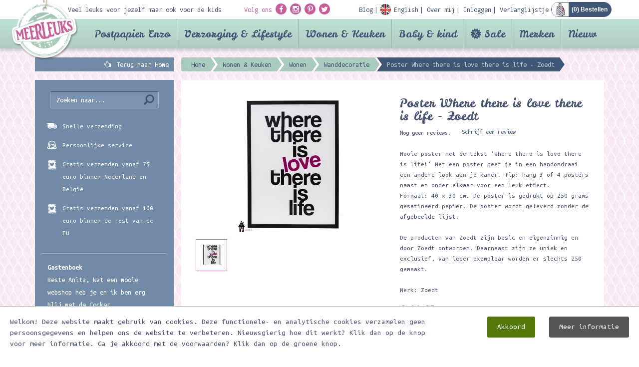

--- FILE ---
content_type: text/html; charset=utf-8
request_url: https://www.google.com/recaptcha/api2/anchor?ar=1&k=6LclV_cZAAAAAIwrEhmimo7lEl9z3KpnNu7mQzlh&co=aHR0cHM6Ly93d3cubWVlcmxldWtzLm5sOjQ0Mw..&hl=en&v=PoyoqOPhxBO7pBk68S4YbpHZ&size=invisible&anchor-ms=20000&execute-ms=30000&cb=uq791xob6o8m
body_size: 48603
content:
<!DOCTYPE HTML><html dir="ltr" lang="en"><head><meta http-equiv="Content-Type" content="text/html; charset=UTF-8">
<meta http-equiv="X-UA-Compatible" content="IE=edge">
<title>reCAPTCHA</title>
<style type="text/css">
/* cyrillic-ext */
@font-face {
  font-family: 'Roboto';
  font-style: normal;
  font-weight: 400;
  font-stretch: 100%;
  src: url(//fonts.gstatic.com/s/roboto/v48/KFO7CnqEu92Fr1ME7kSn66aGLdTylUAMa3GUBHMdazTgWw.woff2) format('woff2');
  unicode-range: U+0460-052F, U+1C80-1C8A, U+20B4, U+2DE0-2DFF, U+A640-A69F, U+FE2E-FE2F;
}
/* cyrillic */
@font-face {
  font-family: 'Roboto';
  font-style: normal;
  font-weight: 400;
  font-stretch: 100%;
  src: url(//fonts.gstatic.com/s/roboto/v48/KFO7CnqEu92Fr1ME7kSn66aGLdTylUAMa3iUBHMdazTgWw.woff2) format('woff2');
  unicode-range: U+0301, U+0400-045F, U+0490-0491, U+04B0-04B1, U+2116;
}
/* greek-ext */
@font-face {
  font-family: 'Roboto';
  font-style: normal;
  font-weight: 400;
  font-stretch: 100%;
  src: url(//fonts.gstatic.com/s/roboto/v48/KFO7CnqEu92Fr1ME7kSn66aGLdTylUAMa3CUBHMdazTgWw.woff2) format('woff2');
  unicode-range: U+1F00-1FFF;
}
/* greek */
@font-face {
  font-family: 'Roboto';
  font-style: normal;
  font-weight: 400;
  font-stretch: 100%;
  src: url(//fonts.gstatic.com/s/roboto/v48/KFO7CnqEu92Fr1ME7kSn66aGLdTylUAMa3-UBHMdazTgWw.woff2) format('woff2');
  unicode-range: U+0370-0377, U+037A-037F, U+0384-038A, U+038C, U+038E-03A1, U+03A3-03FF;
}
/* math */
@font-face {
  font-family: 'Roboto';
  font-style: normal;
  font-weight: 400;
  font-stretch: 100%;
  src: url(//fonts.gstatic.com/s/roboto/v48/KFO7CnqEu92Fr1ME7kSn66aGLdTylUAMawCUBHMdazTgWw.woff2) format('woff2');
  unicode-range: U+0302-0303, U+0305, U+0307-0308, U+0310, U+0312, U+0315, U+031A, U+0326-0327, U+032C, U+032F-0330, U+0332-0333, U+0338, U+033A, U+0346, U+034D, U+0391-03A1, U+03A3-03A9, U+03B1-03C9, U+03D1, U+03D5-03D6, U+03F0-03F1, U+03F4-03F5, U+2016-2017, U+2034-2038, U+203C, U+2040, U+2043, U+2047, U+2050, U+2057, U+205F, U+2070-2071, U+2074-208E, U+2090-209C, U+20D0-20DC, U+20E1, U+20E5-20EF, U+2100-2112, U+2114-2115, U+2117-2121, U+2123-214F, U+2190, U+2192, U+2194-21AE, U+21B0-21E5, U+21F1-21F2, U+21F4-2211, U+2213-2214, U+2216-22FF, U+2308-230B, U+2310, U+2319, U+231C-2321, U+2336-237A, U+237C, U+2395, U+239B-23B7, U+23D0, U+23DC-23E1, U+2474-2475, U+25AF, U+25B3, U+25B7, U+25BD, U+25C1, U+25CA, U+25CC, U+25FB, U+266D-266F, U+27C0-27FF, U+2900-2AFF, U+2B0E-2B11, U+2B30-2B4C, U+2BFE, U+3030, U+FF5B, U+FF5D, U+1D400-1D7FF, U+1EE00-1EEFF;
}
/* symbols */
@font-face {
  font-family: 'Roboto';
  font-style: normal;
  font-weight: 400;
  font-stretch: 100%;
  src: url(//fonts.gstatic.com/s/roboto/v48/KFO7CnqEu92Fr1ME7kSn66aGLdTylUAMaxKUBHMdazTgWw.woff2) format('woff2');
  unicode-range: U+0001-000C, U+000E-001F, U+007F-009F, U+20DD-20E0, U+20E2-20E4, U+2150-218F, U+2190, U+2192, U+2194-2199, U+21AF, U+21E6-21F0, U+21F3, U+2218-2219, U+2299, U+22C4-22C6, U+2300-243F, U+2440-244A, U+2460-24FF, U+25A0-27BF, U+2800-28FF, U+2921-2922, U+2981, U+29BF, U+29EB, U+2B00-2BFF, U+4DC0-4DFF, U+FFF9-FFFB, U+10140-1018E, U+10190-1019C, U+101A0, U+101D0-101FD, U+102E0-102FB, U+10E60-10E7E, U+1D2C0-1D2D3, U+1D2E0-1D37F, U+1F000-1F0FF, U+1F100-1F1AD, U+1F1E6-1F1FF, U+1F30D-1F30F, U+1F315, U+1F31C, U+1F31E, U+1F320-1F32C, U+1F336, U+1F378, U+1F37D, U+1F382, U+1F393-1F39F, U+1F3A7-1F3A8, U+1F3AC-1F3AF, U+1F3C2, U+1F3C4-1F3C6, U+1F3CA-1F3CE, U+1F3D4-1F3E0, U+1F3ED, U+1F3F1-1F3F3, U+1F3F5-1F3F7, U+1F408, U+1F415, U+1F41F, U+1F426, U+1F43F, U+1F441-1F442, U+1F444, U+1F446-1F449, U+1F44C-1F44E, U+1F453, U+1F46A, U+1F47D, U+1F4A3, U+1F4B0, U+1F4B3, U+1F4B9, U+1F4BB, U+1F4BF, U+1F4C8-1F4CB, U+1F4D6, U+1F4DA, U+1F4DF, U+1F4E3-1F4E6, U+1F4EA-1F4ED, U+1F4F7, U+1F4F9-1F4FB, U+1F4FD-1F4FE, U+1F503, U+1F507-1F50B, U+1F50D, U+1F512-1F513, U+1F53E-1F54A, U+1F54F-1F5FA, U+1F610, U+1F650-1F67F, U+1F687, U+1F68D, U+1F691, U+1F694, U+1F698, U+1F6AD, U+1F6B2, U+1F6B9-1F6BA, U+1F6BC, U+1F6C6-1F6CF, U+1F6D3-1F6D7, U+1F6E0-1F6EA, U+1F6F0-1F6F3, U+1F6F7-1F6FC, U+1F700-1F7FF, U+1F800-1F80B, U+1F810-1F847, U+1F850-1F859, U+1F860-1F887, U+1F890-1F8AD, U+1F8B0-1F8BB, U+1F8C0-1F8C1, U+1F900-1F90B, U+1F93B, U+1F946, U+1F984, U+1F996, U+1F9E9, U+1FA00-1FA6F, U+1FA70-1FA7C, U+1FA80-1FA89, U+1FA8F-1FAC6, U+1FACE-1FADC, U+1FADF-1FAE9, U+1FAF0-1FAF8, U+1FB00-1FBFF;
}
/* vietnamese */
@font-face {
  font-family: 'Roboto';
  font-style: normal;
  font-weight: 400;
  font-stretch: 100%;
  src: url(//fonts.gstatic.com/s/roboto/v48/KFO7CnqEu92Fr1ME7kSn66aGLdTylUAMa3OUBHMdazTgWw.woff2) format('woff2');
  unicode-range: U+0102-0103, U+0110-0111, U+0128-0129, U+0168-0169, U+01A0-01A1, U+01AF-01B0, U+0300-0301, U+0303-0304, U+0308-0309, U+0323, U+0329, U+1EA0-1EF9, U+20AB;
}
/* latin-ext */
@font-face {
  font-family: 'Roboto';
  font-style: normal;
  font-weight: 400;
  font-stretch: 100%;
  src: url(//fonts.gstatic.com/s/roboto/v48/KFO7CnqEu92Fr1ME7kSn66aGLdTylUAMa3KUBHMdazTgWw.woff2) format('woff2');
  unicode-range: U+0100-02BA, U+02BD-02C5, U+02C7-02CC, U+02CE-02D7, U+02DD-02FF, U+0304, U+0308, U+0329, U+1D00-1DBF, U+1E00-1E9F, U+1EF2-1EFF, U+2020, U+20A0-20AB, U+20AD-20C0, U+2113, U+2C60-2C7F, U+A720-A7FF;
}
/* latin */
@font-face {
  font-family: 'Roboto';
  font-style: normal;
  font-weight: 400;
  font-stretch: 100%;
  src: url(//fonts.gstatic.com/s/roboto/v48/KFO7CnqEu92Fr1ME7kSn66aGLdTylUAMa3yUBHMdazQ.woff2) format('woff2');
  unicode-range: U+0000-00FF, U+0131, U+0152-0153, U+02BB-02BC, U+02C6, U+02DA, U+02DC, U+0304, U+0308, U+0329, U+2000-206F, U+20AC, U+2122, U+2191, U+2193, U+2212, U+2215, U+FEFF, U+FFFD;
}
/* cyrillic-ext */
@font-face {
  font-family: 'Roboto';
  font-style: normal;
  font-weight: 500;
  font-stretch: 100%;
  src: url(//fonts.gstatic.com/s/roboto/v48/KFO7CnqEu92Fr1ME7kSn66aGLdTylUAMa3GUBHMdazTgWw.woff2) format('woff2');
  unicode-range: U+0460-052F, U+1C80-1C8A, U+20B4, U+2DE0-2DFF, U+A640-A69F, U+FE2E-FE2F;
}
/* cyrillic */
@font-face {
  font-family: 'Roboto';
  font-style: normal;
  font-weight: 500;
  font-stretch: 100%;
  src: url(//fonts.gstatic.com/s/roboto/v48/KFO7CnqEu92Fr1ME7kSn66aGLdTylUAMa3iUBHMdazTgWw.woff2) format('woff2');
  unicode-range: U+0301, U+0400-045F, U+0490-0491, U+04B0-04B1, U+2116;
}
/* greek-ext */
@font-face {
  font-family: 'Roboto';
  font-style: normal;
  font-weight: 500;
  font-stretch: 100%;
  src: url(//fonts.gstatic.com/s/roboto/v48/KFO7CnqEu92Fr1ME7kSn66aGLdTylUAMa3CUBHMdazTgWw.woff2) format('woff2');
  unicode-range: U+1F00-1FFF;
}
/* greek */
@font-face {
  font-family: 'Roboto';
  font-style: normal;
  font-weight: 500;
  font-stretch: 100%;
  src: url(//fonts.gstatic.com/s/roboto/v48/KFO7CnqEu92Fr1ME7kSn66aGLdTylUAMa3-UBHMdazTgWw.woff2) format('woff2');
  unicode-range: U+0370-0377, U+037A-037F, U+0384-038A, U+038C, U+038E-03A1, U+03A3-03FF;
}
/* math */
@font-face {
  font-family: 'Roboto';
  font-style: normal;
  font-weight: 500;
  font-stretch: 100%;
  src: url(//fonts.gstatic.com/s/roboto/v48/KFO7CnqEu92Fr1ME7kSn66aGLdTylUAMawCUBHMdazTgWw.woff2) format('woff2');
  unicode-range: U+0302-0303, U+0305, U+0307-0308, U+0310, U+0312, U+0315, U+031A, U+0326-0327, U+032C, U+032F-0330, U+0332-0333, U+0338, U+033A, U+0346, U+034D, U+0391-03A1, U+03A3-03A9, U+03B1-03C9, U+03D1, U+03D5-03D6, U+03F0-03F1, U+03F4-03F5, U+2016-2017, U+2034-2038, U+203C, U+2040, U+2043, U+2047, U+2050, U+2057, U+205F, U+2070-2071, U+2074-208E, U+2090-209C, U+20D0-20DC, U+20E1, U+20E5-20EF, U+2100-2112, U+2114-2115, U+2117-2121, U+2123-214F, U+2190, U+2192, U+2194-21AE, U+21B0-21E5, U+21F1-21F2, U+21F4-2211, U+2213-2214, U+2216-22FF, U+2308-230B, U+2310, U+2319, U+231C-2321, U+2336-237A, U+237C, U+2395, U+239B-23B7, U+23D0, U+23DC-23E1, U+2474-2475, U+25AF, U+25B3, U+25B7, U+25BD, U+25C1, U+25CA, U+25CC, U+25FB, U+266D-266F, U+27C0-27FF, U+2900-2AFF, U+2B0E-2B11, U+2B30-2B4C, U+2BFE, U+3030, U+FF5B, U+FF5D, U+1D400-1D7FF, U+1EE00-1EEFF;
}
/* symbols */
@font-face {
  font-family: 'Roboto';
  font-style: normal;
  font-weight: 500;
  font-stretch: 100%;
  src: url(//fonts.gstatic.com/s/roboto/v48/KFO7CnqEu92Fr1ME7kSn66aGLdTylUAMaxKUBHMdazTgWw.woff2) format('woff2');
  unicode-range: U+0001-000C, U+000E-001F, U+007F-009F, U+20DD-20E0, U+20E2-20E4, U+2150-218F, U+2190, U+2192, U+2194-2199, U+21AF, U+21E6-21F0, U+21F3, U+2218-2219, U+2299, U+22C4-22C6, U+2300-243F, U+2440-244A, U+2460-24FF, U+25A0-27BF, U+2800-28FF, U+2921-2922, U+2981, U+29BF, U+29EB, U+2B00-2BFF, U+4DC0-4DFF, U+FFF9-FFFB, U+10140-1018E, U+10190-1019C, U+101A0, U+101D0-101FD, U+102E0-102FB, U+10E60-10E7E, U+1D2C0-1D2D3, U+1D2E0-1D37F, U+1F000-1F0FF, U+1F100-1F1AD, U+1F1E6-1F1FF, U+1F30D-1F30F, U+1F315, U+1F31C, U+1F31E, U+1F320-1F32C, U+1F336, U+1F378, U+1F37D, U+1F382, U+1F393-1F39F, U+1F3A7-1F3A8, U+1F3AC-1F3AF, U+1F3C2, U+1F3C4-1F3C6, U+1F3CA-1F3CE, U+1F3D4-1F3E0, U+1F3ED, U+1F3F1-1F3F3, U+1F3F5-1F3F7, U+1F408, U+1F415, U+1F41F, U+1F426, U+1F43F, U+1F441-1F442, U+1F444, U+1F446-1F449, U+1F44C-1F44E, U+1F453, U+1F46A, U+1F47D, U+1F4A3, U+1F4B0, U+1F4B3, U+1F4B9, U+1F4BB, U+1F4BF, U+1F4C8-1F4CB, U+1F4D6, U+1F4DA, U+1F4DF, U+1F4E3-1F4E6, U+1F4EA-1F4ED, U+1F4F7, U+1F4F9-1F4FB, U+1F4FD-1F4FE, U+1F503, U+1F507-1F50B, U+1F50D, U+1F512-1F513, U+1F53E-1F54A, U+1F54F-1F5FA, U+1F610, U+1F650-1F67F, U+1F687, U+1F68D, U+1F691, U+1F694, U+1F698, U+1F6AD, U+1F6B2, U+1F6B9-1F6BA, U+1F6BC, U+1F6C6-1F6CF, U+1F6D3-1F6D7, U+1F6E0-1F6EA, U+1F6F0-1F6F3, U+1F6F7-1F6FC, U+1F700-1F7FF, U+1F800-1F80B, U+1F810-1F847, U+1F850-1F859, U+1F860-1F887, U+1F890-1F8AD, U+1F8B0-1F8BB, U+1F8C0-1F8C1, U+1F900-1F90B, U+1F93B, U+1F946, U+1F984, U+1F996, U+1F9E9, U+1FA00-1FA6F, U+1FA70-1FA7C, U+1FA80-1FA89, U+1FA8F-1FAC6, U+1FACE-1FADC, U+1FADF-1FAE9, U+1FAF0-1FAF8, U+1FB00-1FBFF;
}
/* vietnamese */
@font-face {
  font-family: 'Roboto';
  font-style: normal;
  font-weight: 500;
  font-stretch: 100%;
  src: url(//fonts.gstatic.com/s/roboto/v48/KFO7CnqEu92Fr1ME7kSn66aGLdTylUAMa3OUBHMdazTgWw.woff2) format('woff2');
  unicode-range: U+0102-0103, U+0110-0111, U+0128-0129, U+0168-0169, U+01A0-01A1, U+01AF-01B0, U+0300-0301, U+0303-0304, U+0308-0309, U+0323, U+0329, U+1EA0-1EF9, U+20AB;
}
/* latin-ext */
@font-face {
  font-family: 'Roboto';
  font-style: normal;
  font-weight: 500;
  font-stretch: 100%;
  src: url(//fonts.gstatic.com/s/roboto/v48/KFO7CnqEu92Fr1ME7kSn66aGLdTylUAMa3KUBHMdazTgWw.woff2) format('woff2');
  unicode-range: U+0100-02BA, U+02BD-02C5, U+02C7-02CC, U+02CE-02D7, U+02DD-02FF, U+0304, U+0308, U+0329, U+1D00-1DBF, U+1E00-1E9F, U+1EF2-1EFF, U+2020, U+20A0-20AB, U+20AD-20C0, U+2113, U+2C60-2C7F, U+A720-A7FF;
}
/* latin */
@font-face {
  font-family: 'Roboto';
  font-style: normal;
  font-weight: 500;
  font-stretch: 100%;
  src: url(//fonts.gstatic.com/s/roboto/v48/KFO7CnqEu92Fr1ME7kSn66aGLdTylUAMa3yUBHMdazQ.woff2) format('woff2');
  unicode-range: U+0000-00FF, U+0131, U+0152-0153, U+02BB-02BC, U+02C6, U+02DA, U+02DC, U+0304, U+0308, U+0329, U+2000-206F, U+20AC, U+2122, U+2191, U+2193, U+2212, U+2215, U+FEFF, U+FFFD;
}
/* cyrillic-ext */
@font-face {
  font-family: 'Roboto';
  font-style: normal;
  font-weight: 900;
  font-stretch: 100%;
  src: url(//fonts.gstatic.com/s/roboto/v48/KFO7CnqEu92Fr1ME7kSn66aGLdTylUAMa3GUBHMdazTgWw.woff2) format('woff2');
  unicode-range: U+0460-052F, U+1C80-1C8A, U+20B4, U+2DE0-2DFF, U+A640-A69F, U+FE2E-FE2F;
}
/* cyrillic */
@font-face {
  font-family: 'Roboto';
  font-style: normal;
  font-weight: 900;
  font-stretch: 100%;
  src: url(//fonts.gstatic.com/s/roboto/v48/KFO7CnqEu92Fr1ME7kSn66aGLdTylUAMa3iUBHMdazTgWw.woff2) format('woff2');
  unicode-range: U+0301, U+0400-045F, U+0490-0491, U+04B0-04B1, U+2116;
}
/* greek-ext */
@font-face {
  font-family: 'Roboto';
  font-style: normal;
  font-weight: 900;
  font-stretch: 100%;
  src: url(//fonts.gstatic.com/s/roboto/v48/KFO7CnqEu92Fr1ME7kSn66aGLdTylUAMa3CUBHMdazTgWw.woff2) format('woff2');
  unicode-range: U+1F00-1FFF;
}
/* greek */
@font-face {
  font-family: 'Roboto';
  font-style: normal;
  font-weight: 900;
  font-stretch: 100%;
  src: url(//fonts.gstatic.com/s/roboto/v48/KFO7CnqEu92Fr1ME7kSn66aGLdTylUAMa3-UBHMdazTgWw.woff2) format('woff2');
  unicode-range: U+0370-0377, U+037A-037F, U+0384-038A, U+038C, U+038E-03A1, U+03A3-03FF;
}
/* math */
@font-face {
  font-family: 'Roboto';
  font-style: normal;
  font-weight: 900;
  font-stretch: 100%;
  src: url(//fonts.gstatic.com/s/roboto/v48/KFO7CnqEu92Fr1ME7kSn66aGLdTylUAMawCUBHMdazTgWw.woff2) format('woff2');
  unicode-range: U+0302-0303, U+0305, U+0307-0308, U+0310, U+0312, U+0315, U+031A, U+0326-0327, U+032C, U+032F-0330, U+0332-0333, U+0338, U+033A, U+0346, U+034D, U+0391-03A1, U+03A3-03A9, U+03B1-03C9, U+03D1, U+03D5-03D6, U+03F0-03F1, U+03F4-03F5, U+2016-2017, U+2034-2038, U+203C, U+2040, U+2043, U+2047, U+2050, U+2057, U+205F, U+2070-2071, U+2074-208E, U+2090-209C, U+20D0-20DC, U+20E1, U+20E5-20EF, U+2100-2112, U+2114-2115, U+2117-2121, U+2123-214F, U+2190, U+2192, U+2194-21AE, U+21B0-21E5, U+21F1-21F2, U+21F4-2211, U+2213-2214, U+2216-22FF, U+2308-230B, U+2310, U+2319, U+231C-2321, U+2336-237A, U+237C, U+2395, U+239B-23B7, U+23D0, U+23DC-23E1, U+2474-2475, U+25AF, U+25B3, U+25B7, U+25BD, U+25C1, U+25CA, U+25CC, U+25FB, U+266D-266F, U+27C0-27FF, U+2900-2AFF, U+2B0E-2B11, U+2B30-2B4C, U+2BFE, U+3030, U+FF5B, U+FF5D, U+1D400-1D7FF, U+1EE00-1EEFF;
}
/* symbols */
@font-face {
  font-family: 'Roboto';
  font-style: normal;
  font-weight: 900;
  font-stretch: 100%;
  src: url(//fonts.gstatic.com/s/roboto/v48/KFO7CnqEu92Fr1ME7kSn66aGLdTylUAMaxKUBHMdazTgWw.woff2) format('woff2');
  unicode-range: U+0001-000C, U+000E-001F, U+007F-009F, U+20DD-20E0, U+20E2-20E4, U+2150-218F, U+2190, U+2192, U+2194-2199, U+21AF, U+21E6-21F0, U+21F3, U+2218-2219, U+2299, U+22C4-22C6, U+2300-243F, U+2440-244A, U+2460-24FF, U+25A0-27BF, U+2800-28FF, U+2921-2922, U+2981, U+29BF, U+29EB, U+2B00-2BFF, U+4DC0-4DFF, U+FFF9-FFFB, U+10140-1018E, U+10190-1019C, U+101A0, U+101D0-101FD, U+102E0-102FB, U+10E60-10E7E, U+1D2C0-1D2D3, U+1D2E0-1D37F, U+1F000-1F0FF, U+1F100-1F1AD, U+1F1E6-1F1FF, U+1F30D-1F30F, U+1F315, U+1F31C, U+1F31E, U+1F320-1F32C, U+1F336, U+1F378, U+1F37D, U+1F382, U+1F393-1F39F, U+1F3A7-1F3A8, U+1F3AC-1F3AF, U+1F3C2, U+1F3C4-1F3C6, U+1F3CA-1F3CE, U+1F3D4-1F3E0, U+1F3ED, U+1F3F1-1F3F3, U+1F3F5-1F3F7, U+1F408, U+1F415, U+1F41F, U+1F426, U+1F43F, U+1F441-1F442, U+1F444, U+1F446-1F449, U+1F44C-1F44E, U+1F453, U+1F46A, U+1F47D, U+1F4A3, U+1F4B0, U+1F4B3, U+1F4B9, U+1F4BB, U+1F4BF, U+1F4C8-1F4CB, U+1F4D6, U+1F4DA, U+1F4DF, U+1F4E3-1F4E6, U+1F4EA-1F4ED, U+1F4F7, U+1F4F9-1F4FB, U+1F4FD-1F4FE, U+1F503, U+1F507-1F50B, U+1F50D, U+1F512-1F513, U+1F53E-1F54A, U+1F54F-1F5FA, U+1F610, U+1F650-1F67F, U+1F687, U+1F68D, U+1F691, U+1F694, U+1F698, U+1F6AD, U+1F6B2, U+1F6B9-1F6BA, U+1F6BC, U+1F6C6-1F6CF, U+1F6D3-1F6D7, U+1F6E0-1F6EA, U+1F6F0-1F6F3, U+1F6F7-1F6FC, U+1F700-1F7FF, U+1F800-1F80B, U+1F810-1F847, U+1F850-1F859, U+1F860-1F887, U+1F890-1F8AD, U+1F8B0-1F8BB, U+1F8C0-1F8C1, U+1F900-1F90B, U+1F93B, U+1F946, U+1F984, U+1F996, U+1F9E9, U+1FA00-1FA6F, U+1FA70-1FA7C, U+1FA80-1FA89, U+1FA8F-1FAC6, U+1FACE-1FADC, U+1FADF-1FAE9, U+1FAF0-1FAF8, U+1FB00-1FBFF;
}
/* vietnamese */
@font-face {
  font-family: 'Roboto';
  font-style: normal;
  font-weight: 900;
  font-stretch: 100%;
  src: url(//fonts.gstatic.com/s/roboto/v48/KFO7CnqEu92Fr1ME7kSn66aGLdTylUAMa3OUBHMdazTgWw.woff2) format('woff2');
  unicode-range: U+0102-0103, U+0110-0111, U+0128-0129, U+0168-0169, U+01A0-01A1, U+01AF-01B0, U+0300-0301, U+0303-0304, U+0308-0309, U+0323, U+0329, U+1EA0-1EF9, U+20AB;
}
/* latin-ext */
@font-face {
  font-family: 'Roboto';
  font-style: normal;
  font-weight: 900;
  font-stretch: 100%;
  src: url(//fonts.gstatic.com/s/roboto/v48/KFO7CnqEu92Fr1ME7kSn66aGLdTylUAMa3KUBHMdazTgWw.woff2) format('woff2');
  unicode-range: U+0100-02BA, U+02BD-02C5, U+02C7-02CC, U+02CE-02D7, U+02DD-02FF, U+0304, U+0308, U+0329, U+1D00-1DBF, U+1E00-1E9F, U+1EF2-1EFF, U+2020, U+20A0-20AB, U+20AD-20C0, U+2113, U+2C60-2C7F, U+A720-A7FF;
}
/* latin */
@font-face {
  font-family: 'Roboto';
  font-style: normal;
  font-weight: 900;
  font-stretch: 100%;
  src: url(//fonts.gstatic.com/s/roboto/v48/KFO7CnqEu92Fr1ME7kSn66aGLdTylUAMa3yUBHMdazQ.woff2) format('woff2');
  unicode-range: U+0000-00FF, U+0131, U+0152-0153, U+02BB-02BC, U+02C6, U+02DA, U+02DC, U+0304, U+0308, U+0329, U+2000-206F, U+20AC, U+2122, U+2191, U+2193, U+2212, U+2215, U+FEFF, U+FFFD;
}

</style>
<link rel="stylesheet" type="text/css" href="https://www.gstatic.com/recaptcha/releases/PoyoqOPhxBO7pBk68S4YbpHZ/styles__ltr.css">
<script nonce="6IbSyQ6jLHjSAjMH1_WZ6w" type="text/javascript">window['__recaptcha_api'] = 'https://www.google.com/recaptcha/api2/';</script>
<script type="text/javascript" src="https://www.gstatic.com/recaptcha/releases/PoyoqOPhxBO7pBk68S4YbpHZ/recaptcha__en.js" nonce="6IbSyQ6jLHjSAjMH1_WZ6w">
      
    </script></head>
<body><div id="rc-anchor-alert" class="rc-anchor-alert"></div>
<input type="hidden" id="recaptcha-token" value="[base64]">
<script type="text/javascript" nonce="6IbSyQ6jLHjSAjMH1_WZ6w">
      recaptcha.anchor.Main.init("[\x22ainput\x22,[\x22bgdata\x22,\x22\x22,\[base64]/[base64]/UltIKytdPWE6KGE8MjA0OD9SW0grK109YT4+NnwxOTI6KChhJjY0NTEyKT09NTUyOTYmJnErMTxoLmxlbmd0aCYmKGguY2hhckNvZGVBdChxKzEpJjY0NTEyKT09NTYzMjA/[base64]/MjU1OlI/[base64]/[base64]/[base64]/[base64]/[base64]/[base64]/[base64]/[base64]/[base64]/[base64]\x22,\[base64]\\u003d\\u003d\x22,\x22w6UoKcO5SjNCRMOkwqtTWsK2w7nDu1rCisKKwpwkw6lSPcOQw7AIbH01dwFRw7UGYwfDmm4bw5jDg8KjSGwifMKtCcKALhZbwpPCnUx1bQdxEcKEwp3DrB4JwoZnw7RDGlTDhmvCicKHPsKaworDg8OXwqbDi8ObOC/CjsKpQxbCg8Oxwqd6wqDDjsKzwpBuUsOjwr9kwqkkwqfDgmEpw5B4XsOhwosLIsOPw57Cv8OGw5YGwrbDiMOHZcKKw5tYwpjCgTMNBMOxw5A4w67CqGXCg1/[base64]/wqrCpsOew5PDuMO3w4Fiw4nDgcKHwrhSw5/DnMOHwp7CtcOjWAg3w6XCtMOhw4XDtCIPNCRuw4/DjcOYMG/DpHTDvsOoRV3Cs8ODbMKiwo/[base64]/CqivCiADDiXsPw5/DmcKyEDIew50HfMO9wrEqY8O5dGZnQMOOB8OFSMOTwqTCnGzCmkYuB8OLOwjCqsKzwpjDv2VVwrR9HsOHLcOfw7HDpTRsw4HDgGBGw6DClsKswrDDrcOAwqPCnVzDsBJHw5/Cqx/Co8KAHGwBw5nDpcKVPnbCkMK9w4UWLkTDvnTCh8KvwrLCmzUhwrPCujvCpMOxw543wp4Hw7/DtSkeFsKuw4zDj2gfFcOfZcKRHQ7DisKRSCzCgcKQw60rwokEPQHCisOQwq0/R8OBwoo/a8O2W8OwPMOUIzZSw6IxwoFKw6fDmXvDuS7ChsOfwpvCpMKvKsKHw6fCggnDmcOgT8OHXEMPCywpKsKBwo3CpDgZw7HCun3CsAfCsxVvwrfDksK2w7dgDV89w4DCrHXDjMKDK2guw6V0ccKBw7c8wpZhw5bDpF/[base64]/Y1QsXzfChcKTXXQQw4PCmMKKwpNXB8Ovwod5RhrCkloqw7HCg8OIw5bDnnwpWDzCvVlQwrEiG8OgwqLCp3vDksKLw4QtwoE/w79Cw5MYw6TDlMOHw5nDvMOqIcKCwpRBw5XCkjoYNcOfHsKIw6DDiMKTwpvDgMKpQsKbw6zCg3BOw7lPw4pWdDPDkFjDljlEYhUuw6lRHsO9DMOxwqpuH8OSE8OvWVlPw57CrMOYw5HDlk/CvzTCi1gCwrNMwoIUwrvCoScnwobCiBpsD8Ofwpc3wozChcKWwp85wqoYfsOwfFPCmWZtbsKVDCIqwp/CucOmYMOQFEUNw7FUQMK/L8K+w4ROw7vDrMOyTi44w4Nkwr3ChCDCqMO8esOBNjrDscORwrJUw7k+w6TDk37Cn3opwoVCeH3CjQcdQ8OewqTDjgssw5HDi8KAcEI2wrbCtcOYw67DpMOcDBxTwrI0woXCqh5lTwzDuA7Cu8OOwq7CqRlSEMOZB8ONwqbCl3vCrALChsKtIwhfw71/SjPDhMOLZ8Oow7LDrGzCncKJw7U+bwBkw47CpcOVwrExw7HDoHzDmg/DpkYRw4rDgsKOw5vDisKAwrPCoWo0wrI5WMOAAlLCkwDCuWIlwogCNls3LsKKwrtiLHcyTFDCoCfCgsKOBMKwR0jClxQyw7pvw6zCsG9Dw7ABTyHCqcKgwqtOw73CqcOMc3o2wqzDlMKow5tyDMOAw5Rww5DDgsOSwp4bw7Z/w7TCv8O7dirDpxjCmsOAb2tBwrdxBFLCrsK6FcKvw6Frw7Vow4XDqcKxw75mwoPCp8OKw4HCn21TaTPCr8K/wpnDjkxZw7Z5wp3Cl3FHwpnClHzDn8KTw4tWw5LDssODwp0CUsOVKcODwqLDnsKRwrpteF46w7pJw43CkAjCsm8zEjIiJFLCmcKtbcKXwoxTLMOtesK0QxZKU8OHAjAtwqdPw6o1WMKxeMOewqjCiWrClTUoIsO8wq3DgBUqasKGJ8OSTFURw53DuMKGNm/Dt8Kjw44SYxvDrsKaw4BhZcKJfQ3DrH57wqBjwrXDtMO0ZcOHwrLClMKtwpfCrFJbw6rCqMKaPBrDp8Ohw7VSKMOEFhtaDMODXMO7w6jCrW4jGsOsc8Kyw63CuxrDhMO8ZMOWLinCiMKqPMK5w5EYegQ/d8KRG8Ofw7nCp8KBwphBVsKXW8Oqw6Zvw6DDp8KWPEfCkjYgwo9+VUNxw6DDpgHCr8OIQ2Vpwo8GNVXDi8O2wqXChcOqwrPCgsKiwqrDuzspwqbCkV3CssKqwq86RBbDgMOowrbCicKFw6VpwqfDpS4oeCLDpE/CvngMR1LDgnklwqPCpSAKPMKhKyJMX8Kvw5/ClcOIw4bDpRwoZ8K9VsOqMcOkwoANFcKQXcKhwqDDvRnCsMKNwpYFwrzClRRALXbCgsOCwpxCM08aw7JCw50kEcKXw7vCuUIww78EHi/DusOkw5ASw5/DlsKjGMO6TidHID1PUcONwonCgsKzRz1Pw6Eawo/[base64]/CqcKwwoEpw5HDkwdPI8KqZUNSScO9wphMPsO8CMKJHQTClnZ8F8KyUCfDtMO3FCLChsK1w5fDscKUHMOywqXDqWLDgsOSw6TDjD7DvxbCkMOBDsKvw4kgaThUwpEiVDAyw6/CtcKfw7HDuMKAw4HDo8KHwqJQeMObw5rCh8Ogwq4aTTHChEk1BkYaw4Evw7Niwq/CqGbCoWUZGxXDj8OfSFDCjTTDoMKBEBvDi8KHw6rCuMKtI0Z2B39cO8ORw64nAAHCpH1Sw6/[base64]/[base64]/CiFxaF8KZwopySjgAV8KEw5DCoEnCnMO2w73Ct8OuwqrDusO5D8KbFm4ZfVrCrcKVw5FWbsOkw7rCgUvCocOow73CrcK3w6rDqsKdw6nCuMKkwolLwoxswq7Ct8KCenvDg8K1KDElw4AsAR41w57DgwLCum3ClMOkw4UpGSXCuRI1w4/CvgLCp8KcU8KwJcKjaj7Cm8KfaHfDmHUIQsKqdcOZw70/w4ttGwNTwp9tw50JbcORTMKhw5J1ScOAw5nChcO+Ok1vwr1Ow6XCtnBgw4TDssKCKx3DuMKAw44gNcOfOMKZwqvClsOgCMOPFn55wqdrAsOjVMOpw6TDsQNywrZrMBB8wo/[base64]/DhWPDhMKbw5Yjw6/Dk8O5wq5wLBzDvC/Du0JNw4orWknCtXrCmcKVw4AnBnJ/[base64]/[base64]/DlUE5HMOYwrhywoA1wqnDrUDDq8OJDcKKccKIJMOWwowiwpxYKmUfKR51woZJw7Efw7obdDTDp8KTXMOBw713wpDCmcKTw5fCkW9iwq7CocKHPcK2wqnCg8K1T1vCn0fDusKKwq/DtsKITcO3ETrCm8OywoPDgCzDhMOsdzLCvcKQfmULw64+w4fCmXHDq07Dv8Krw5g8L0TDlHvDtsKkfMOwdMOwacO/[base64]/CrcOyw5dQwqvCn8OfNcOzHcKGAnHDlMKvOcOAGsK4w4N/WADDtcOkGMOcFMK1wqwQCzZiwr3CrGwxUcO8wp3DisOBwrpyw6vCuBpMHhhjBsKiZsK6w6sXwo1fesKyKHlOwoPCnk/Dm3/CucKUw6TCv8K4wrA7w6ZLEcOjw6TCl8K+WWXCrBNLwqrDoFJew70RT8O6UsKfNwcMwphwf8OnwrvDrsKiNsOnJ8KkwrB2aEfCl8ODH8KFW8O0JXUowqh/w7ciHMOAwoXCrcOHwoV8CMK6ZR8tw7A4w7XCoFfDtMK4w7w8wrrDqsKPccKNAcKMZz5RwqVdIwPDvcKgL3llw5PCvsK0XMOyGxLCqlHCoAULQsKGacK6E8OaU8KIV8OlA8O3w6nCsh3CtUXDssKoS3zCj2HChcK1ZMK+wrXDqsO9w6lIw77CjX0NW1bCjsKJw5XDnw/Ci8KqwpYRLMOCK8OWVcKKw5V6w5nDhEHDtFzCmFHDqB/Doz/Cp8Okwqspw7vCjsOaw6Blwq1vwoMKwpwHw5fDlcKOVi7Cu23CvwLCgMKRY8O5H8OGAcOsScKFGMKIB1wgdA7CgMKDEsOewrQJLxI2GMKxwqhaBsO4O8OZTMKNwpXDisOywp4tZ8OBDiXCrmPDnUHCtlPCk0hbwr89SWtdZMKlwrjCtWLDmCkqw7TCq1/DocORe8KFwqt0wo/DvsKZwqcSwr3CpMKBw51dwpJGwqfDisOSw6/CmT3DvlDCvMKlez7CvcOeOsKxwqzDoXTDrcKbwpFIfcKTwrJKCcOUZcKWwqkYN8OTw5zDlsOzeQ/CtmjCoG4OwqgpXU09dzzDsWPCu8O9BiEQw4QRwpBVwq/DpMK4w5wpBcKGwqpowoMEwqrCtwnCuC/CqsKtwqbDggrCgsKZwonDoRzDhcOlY8KUICXCkBXCjB3DgMOMLkZnwonDrMOSw45PTStiworDsXXDsMKYYybCmMOmw6nDvMK0wq7Ch8KDwpc0wqPChU3CgH7CqHDDksO9BU/DjsKwW8O/TsOiDWFow5nCikzDnhEXw6/CjcO7wrtOPcK+Oh5aKsKJw7Y4wpTCs8ORJsKpfjl6wq/Drj3DsFYWcAnDlcOiwoBiwoNZw7XCjirChMONZMOkwpgKDsOIOcKsw4/Dm24MNMOGVnTCpRfCtAc1WMKzwrbDsmc1ccKfwqVVDcOdW0rCm8KOJMKwH8OPPR3Ci8O5O8OhEX0pakTDkMKcPcK6wpRsK05Aw5BHcsKmw73Dp8OOO8KcwrR/[base64]/w7FrwozDhcKlajN7LUJZw7JoRkEQwrIzw6kPWVfCgsK1wrhCwoxHWBzCoMOYdSLCqDAiwo7CqMKLcgfDowkSwoHDvcK/[base64]/MMOVw4cLSsOPZkEPFwzCpcOkJC7ClwFLYsKKw5jCrcKkNsKAJ8KQcjPDrMObw4TDqmTCqDlBDsKgw7jDq8Ozw40aw44qw5/DmETDuzZoNMOxwofCncOXFydiMsKew5VIwozDmAzCuMK7YHoJwpAew655a8KqHQweQ8K7SMKlw5PDggdSwo5awqfCnW8ZwoJ9wr3DocKsSsK3w5jDghBJwrdlNAgkw4/DvcK5w5HCicKEUVbCuW7CrcOQOyI6NSLDkcKQJsKFShM2Zw8oHyfDm8OuGWQtA1VrwpXDqSHDpcKTw4tDw6bDoWc7wrUjwqt8QVXDsMOHFcOSwovCiMKMJ8KkVMK3OzNCFxVJNnZvwojCsE/CgXh1ZQfDkMKPYnLDlcODP2/DikV/[base64]/Dl8KFwoXCt8KJN8KLdj0cNxUzKxjDp8OiZkJXE8KeQFrCtMKyw4XDq21Nw7rCl8OtGSQAwrU9OMKcYsOHYTPCm8K5wpkyCUzDlMOHKMKmw4g8wpfDg0nCtQHDtCZRw7s+w7zDu8Oywo4+KWjDsMOswqfDuFZTw47Dv8KdJcKMw5/DqDDCnMOlwp7CgcKQwo7DrcOywp7Dp1nCi8Oxw4sqRGxMwqLCpcOOwrHDjws3ZjvDoURqe8KTFsOqw5jDusKlwo9/[base64]/DokTDoGVxOsOSw6koCytVAsK6wq9PwrvCgMOOwoZVwqDDo3ojwqTCrE/CpcKNwrILRkXDsnDDmTzCtUnDlcOawo4Kw6fCs314LsOkbB3DrTBzHx3Cli7DtcOPw4LCtsOVw4DDmwnCkABIXMOhwofClsO3eMK6w75vwoLDvsKAwqhXwrUHw6tRCsO8wp1WaMO3wqkJw4dOXsKtw7ZHwp3DjFlxwr7Du8KPUTHCtjZKNAfCpsOCSMO/w6TCscOtwqEfD3HDkcOKw6vCmcKhd8KUNF3CnV9gw41Pw5TCpsK/woTCoMKIecK2w4opwrkBwq7Cr8ODNVQzG1dDw5Zjw5kMwqHCu8KEw5DDjxnCv2XDrcKSEDfClsKPdsOme8KGY8KObiDDm8OmwrU7wobCqVlsFQ/DgsKRwqs1YsK1VmfCtRjDp1M6wrJAbAtTwq03YcONRV7CsBHChsODw7lrwqg6w5HCjUzDn8KlwpNawq5hwo5Mwqg1SizCm8KhwoAJKMKxR8O6wqZaXl11NxkwHsKDw6Abw6DDmFYbwpTDikEhUMKXD8KOKcKqUMK9w6JSPMOgw6Yawp3DrQp/[base64]/DmMKDRcOxwrR1TxEEw6MePBdXw58TNsORGF09wqbDo8KUwrouSsOET8O6wojChMKQwrl3wpHDiMK+MsOmwqbDpETCvioULMOHDB/DuVnCkEQsZlLCv8OVwo05w59ydsOHTCfCgcONwpzDvsOcSBvDscOfwosBwrJUSgByJ8OOJCldwp7DvsOnFThrQG51XsKwFcOeQwfCgDtsQMK4IsK4MGUwwr/DucKTT8KHw5lBeBvCu2BzZ3TCuMOVw7jCvQbCnR3Dn17Co8O2NSV3TMKUbiFzwqAowrPCp8ODHMKdKcKGEiFVwqDCjnkRH8K5w5rChMKnFcKXw4jDqcOYRnFdPcOYHcO/[base64]/CqX3Csl/DigXCoETDnMKxw7zDh8OjGGcYwrB4wpHDrRHCpMKewpLDqgBUH1fDgcOMZnNeHMKCb1kjwqDCoWLCicKbMijCucO6G8KKw5nCrsObwpTCjsOlwpHDl1EZwr18BMKKw4o7w7NZwrHCvCHDoMObcQbCjsOodljDrcOhX1lSJcO4SMKdwo/CjcOMw6XChx1PN2HCssK7w6I0w4jChWbCqMOtw7XCpsOqw7AFwqfDhsOJdyvDiS5mIQfDvhRnw5x/OHPDs2jCqMKKX2LDo8OYw5pEDQ5vWMOOO8Krwo7Dj8OVwq3DpVIbShHClsOYesOcwrt7Pm/DncKjwrTDuz9rWxXDu8Ojc8KrwqvCuT9rwo5EwrjCnsOhKsOzw5nCjHPCliNdw7/Dhg4Sw4nDlcKuwpvCsMKERsOzwrDCr2bCiHbCqkF0wprDkF7DosOQGyVfYsOvwoPDkwBsZi/DpcOGOsKiwo3DoTfDoMKyPcO1O0J2EMO5dsO/eAopQcORD8OKwp/[base64]/w7fDs0RjwqVbwojDqzkrFz5Yw5Yxwr/Cq3sqw5dWw4zDvlDDq8KAFcOqw6XDr8KPYsO+w7wBX8Kmwr8TwrA/w77DlMODJ1YBwp/CocO2wqI9w5fCpy/DvcKZDSzDmTtWwrzCl8Kww7lnw4RZYMOFSSpbBHhRC8KNIcKzwpBOCTjDpsOIJ2nDo8ORw5XCqMOlw7VfRcKqCMO9PsKvbEoZw5YqFH/Co8KTw4dTwoUVf1J/woPDvTLDpsO1w5lqwoB/QsOOPcOwwpArw5glwpzCnDbDhMKULjhPw4jDtUnCh2jCuFzDkk/[base64]/Cu8Kfw7YgwrLCqF/DhMKaacO3w70+RcOow4PChsK2GwvDlmnDsMKkYcOKw6fClCvCmnQWLMOGCcKFwrnDqmPDgsK7woPDvcOWwo02WyDCssOjQXQCZ8O8wrgLw4hhwqTChwcbwooKworDvBNoACIYCW/DncOfVcKVJwRWw7JAV8OnwrB/QMKCwrAaw67DrV1fScKILi9UZ8OaM3LCj0nDhMOnbCfDoiIIwokKaA4Xw6vDii/CtA8IVUJbw6rDqw0bw65ewr8mw75MG8Ohwr/[base64]/DpwzCsMKLdgfDlMOaLF9YL8O7N8OZHMOiwpEgw5jDhjh5CsKgMcOUIcKpMcOmazjChW3Cin3DgMKoDsO1PsOzw5h4esKqX8Ovwqk8wqQBWAk3OcKYfA7CocKWwoLDiMKowrzCksOHMcKlfMOsKMKSHMKXwo4Hw4HCnBbDrTozaWXCjsKbYULCuhoKQHvDh24Dw5U/[base64]/CnUc4w7fCuGQrw43DvRLDqzQANmTDi8Kow7bDrsKKwo5nwqzDkUjChMK5w7jCiU3Dnz7DrMOjDRUpXMKTwpJhwonCmB8Mw74Jw6leBcKZw48dZ33CtcONwpA6wqgcR8KcTcKHwrVjwoEww7MIw7LCvADDnMO1b03CowkSw6vCgcOgw7pyUR/[base64]/DnSjCnVnCuMO/DsOYACvCv8K8woHDiFgFw6TCl8Orw4XCoMObXcO1PERdE8O7w7lnGwXCuFrCiH/Dn8OMIWYSwrtiexlDfcKowpDCv8O8L2zCvSgnAjFdPDrDlnowHgDDt1jDhhxWDGHCisKBwofDjsK3w4TCklUYwrPCvcKewp9tBMOKAcObw7k9w5UnwpfDhsKTw7t6WlBEacK5bCEcw6Z/wr15QCoPYBDClS/CvcKNwpQ+CzkUw4bCocKdw7d1w7LCv8Oaw5ADG8OZGibDqlQfSEnDh2vCocK/wqMJwohqDAFQwrPCsDJkX2R7Y8OAw4bDljXDs8OuHcOcFz4qJU/CiFrCnsOJw73ChWzCrsKwEsKow6oow7zDssOJw5dHG8OVMMOOw4rCsAFCDBvDgg/[base64]/CryskSgHDgDhTMRbDoVZ3w4ERb8Odwo9EasK4wroMwrMyMcOlD8K3w5nDhcKPwrIjK3DDgn3CpGgFdUQgw4w+woLCo8KXw5gZaMOOw6PDox/CjRXClEHCgcKVw5Flw7DDosOra8KFT8KuwqoDwoI1NxnDhMKowrnDmcKDBTnDl8K+wo3Ctzw3w5JGw70mw6QMU1QRwpjDncKhWn88wpoRKDwBNcOQTcOfwppLKUfDksK/cmLDoD8aHMO+J0rCusOiGcKURT5hRm3DksKiW3JKwqnDoRrCrMK8BgbDo8KCCGNrw419wp4Zw6xVwoNpXcOqKE/[base64]/CgVLDjm7DgsK4fMOHasKYHMKrAMOMw593w6TCusK2w4rDucOcw5PDksOATDkrw54kLcOSD2rDq8KqSArCp34BC8KxSsKxKcKCw59nwp8pw5wAwqc3AmJdQz3CpyA1woHDv8O5IHHDpl/[base64]/Drzo+c8OYNWFweUFTADcDw4zCnMK1w49gw6FkShMtGsKjw4t1wqwbwqjClVp7w4jCgjoQw77CmTgoJA81bQN0eWd4w5QbbMKbS8KFChbDhH/CkcKZw7EPSgLDm1h+wpDCpMKKwoDDhMKMw5zDl8Ojw54ow4jCjTzCtcKpTMO7wqFsw6tew6cMNsOYSEnDtBFzw7LDtcOoV1vCphZYw6A2GcO4w5vDsXLCq8KMQi/DiMKZBFTDrsOtNgvCvDHDiX0kccKuw6Euw4nDrDHCsMOxwojDp8KGL8OtwrZtwqrDg8OJwptTwqLCqMKvScO7w4sSQcOlfhgmw6bClsK+wqocE2HDomHCqTY4QyFZw7/DgcOjwprCq8KDVsKKw7vDuWw9ZsKiwo9Ew4bCrsK1PjfCgsKRw7DCiQkYw7LDgG1KwpwnBcKAw7kFKsOyTcKsAMO5DsOow63DrTfCvcOzUkQcGmLDt8OebsKkEXcVRAYSw6B5woRNUMOtw68ycxVXM8O4GMOYw6/DjjTClsKXwpnCpQfDgxvDj8K9IMOIwqBjWsKsX8KVLT7DjcOWwo7DnGJewrjDs8KGXDrDosK5worCuijDncKuOGQyw5BBNcOUwo0yw6PDvD/DpjQde8O6wrUtO8OwWWPChgtnw6zCj8O8JcKXwo3Cmk/[base64]/ClPDucOfEMOeUSNRK8KowpTDo8KZD3/DrsOCwpkKT2jDhsOLDnPDrcKGVQfCosOHwo9swq/ClHPDjQFzw54SMsOWwohvw7NuLMOQcWoRbmscbsOCDE4HasOiw6UBUBnDtkzCuS0jcjwQw4XCiMKgZcKzw5RMO8KZwooGdkvClXHCmEQAwrNxw5HCjh/CicKVw6nDmifCiHDCqjk9LsOpfsKWw40/aVnDpcK0LsKswrbCkg0Iw6vDjMKRWRB+wpYDYcKvwpt9w7/DojjDn0zDmjbDrUAgw4NjDQvCj0zDvcKxwodsXzTCh8KYTwUkwpnDu8KUw4HDnlJIRcKowoF9w50XH8OmJMKMR8Kdw5g5bMOGJsKCU8O9wozCpMK7WQ8qSBZLAD1mwpFgwrjDuMK+RcODFhDDnsKNPE1hHMKCDMOOw4/[base64]/[base64]/QsKowoLCkMOkwqVNw4zCo8OhVgA1wo3DhcOEwp5Sw4vDocKMw7UEwqjCkUnDpD1GKx5lw70zwp3Cv0nCrxTCnUxPTgsIT8OKOMOdwprCjRfDizvCgcOAWWEnU8KlXCozw6ocXHZ4wrYmwqzChcK3w6/Dt8O1TikMw7HDlsOuw7FFDsK+IhTCscKkw5AJwqZ8VhvDvsKlOAZbdzTDtjzCszgcw6AcwopFMsOywpJef8KWw48MTcKGw6gyeggeEQIhw5DCpFdMK3jChyM5JsOPC3MWHht2XRcmPsOTw5LDusKfw4FcwqIffcK4E8Ouwolnwq7Dm8OiOCgUMgbDvsKBw6hWcMKZwp/ChEZpw6jDkjPCrMKnKsKlw6NYAGFxCiFDw5NsWw3Cl8KvCMOsMsKsTsKywr/Dq8OhL11iFATCuMOOZFnCv1LDoSYZw75jJsOdwohaw4PClg5vw6fDr8KDwqtdYsKtwobCgA/DpsKIw5B1Kwggwr/CksOuwp3CsSMqVWEpN2rCscKpwqPCp8K4wr9zw6Vvw6rCtcODw6d4SEDDtk/CoWsVf1jDu8KAEsKdDWpVw47DhlQWUDXCssK2wo8LUsOGawkgEEZMwpFlwo7CpcOtw5/DqwQSw73Cq8OWw5/[base64]/DmUAbQHI6wpQZwqk0wo/Dp1vDpsKywq7DnwIEAh0Nw45aCQg+TzPCmcOTaMK6IGlbHTbDqcKkMkHDocK/REbCoMO8PsOvwqsPw6EKdjvCusKKwrHClMONw6XCpsOCw7HCmcOSwq/[base64]/Djg/Ct3TDlMKkwqQSwpzCsnXCpDxILcO2w5bClsONBAvCk8OXwr0Xw5bCkyTCjMObc8KvwpzDnMK5woMZHcONecOvw7PDozbCjsOYwqDChmjDlDUQWcOIQcOWd8Kaw4wewqvDrwELOsOQwp7CqncoOMO0wqrDgMOOF8K8w4DDmcKdw6x3Ym1dwpUPLMOmw6/DlCQdwojDukrCtR/DmMK0w6IRbsKVwrJMNEwbw4DDqGx/[base64]/DhzwGw58od8OqwrfDumHDssKSw6YIw4LCr8KrZx7Co8KxwrXDp2EgCWrClsK8wqN4Bz9vasOXwpLCi8ONCiAswrLCtcOUwrjCtsKrwrccBsOpO8OAw7Y6w4nDi1FZSiJ3O8OlR0TCtsOzXjp8w4vCtMK/w4xcD07CtCrCq8OjO8O8Uw/DjEsfw75zCGfDg8KJbsKfRR9lYsKbTzMIw6hvw5/[base64]/XwQdTcOLwrtuw67DnMKNAsOXfwNmXsO0bEg+KG3DiMOSO8O7OsOsXcKPw7nClsOTwrc5w74/w5zCrWpHLnF/wpbDisKEwrRAwqIdeVITw7zDumrDs8OqRGDCjsOmw63CvXLCkH/DmsK2M8OBTMObdMKuwr4UwrR/PHXCosOfUMOzERR0RMK/LMK2w4HDusOOw59NRjzCg8Obwp1uUcKYw5PDkE3DnWpVwqIzw7QDwrTChXxqw5bDlHzDscOsRFkMHWYtwrvDgAASw5BcfAArQwN4w75ow5vChR/[base64]/w4gKwrTCqcOrw4g+KV88e0vDnsK9PSDCisK2w5fCr8OEwo0jJsKLeHYFLR3CksO6w6hqCXLDo8KOwpIBOz94wq9tEmLDt1LCom9EwpnDpnXCusOPOsK8w51uw6kUHGMOU3cgw7PDtxNVw63CowLCjgg7fjbCkcOCdELDkMOHRsOkwpMdw5/DgkxdwrxBw7dcw5TDtcOCaU/CocKZw53DomrDkMO3w53DosKBfsKpwqTCtn4IJMOowoh8BDoAworDnjDDlCkDVnDCoT/[base64]/A8OHAcOZHxfCjwgGwrTCj8Ofw57CmMKrDMOQewM7wpQgPn7DjsOFwolOw7rCmF/DjGHCr8OHWMOiw4wZw6NVXUXCr0HDhQ90cQbCkWDDhsKbFRrCilY4w6bDjMOQw7bCslJlw4cUVhLCigl4wo3DlMOROcKrPz9oL3/Clh3DpMOpw7jDh8ONwrnDmsONw5BJwrTCk8KjRB4bw498wqfCui/[base64]/DrRzDh8OCw7vDhijDsikOWk4Uwr9HN8OCD8Obw7Nfw4dowofDmMOiwr81w43DoR8Dw5IyH8KLCy/CkQZCwqIHw7RydB3CoigGwq0dTMKTwokLOsO5wqETw5UEb8KOcVAGY8KxS8K/[base64]/ClUTDo8O0YcOTcTZvAyvCqsKmwoxdw5k8w7pJw5TDhcKJc8KNcMKfw7Z7eBV4c8OSVG4UwpMAAmQbwpsbwo5GVxkyIChxwpPDmQjDgFrDpcOuw7YQw6PCmTjDpsOVST/[base64]/DozXDkMOiCwfCvWbDuhXCuQDCusOZS8OUA8OswpfCrMOFRj3ClsOKw4Y4cEXCg8OcdMKpNMKAOMO2bBPCiwzDjTjDvitCeTU5bSUCw6wBwoDCnjbDpMOwWX0NZifChsKbwqM/w5V6Eh/CjMKqw4DDhcKDw5/DmA/[base64]/ClcO/wqEzw7LDpcOBIsOywpU6wrLCqSxOwoPCmkTCjFNGw7Zkw70LcsO7NMKQAcOOwqVqw5bCjmBWwozDrxAcw6kKw7ljJMKNw6AnJ8OcNsKwwppQdsKfL3DCiBfCj8KDw4s8AcO/wrHDgn3DvcK/RcObO8KNwoouEBt9wpJwwpbCj8OOwosYw4xFM2cuDj7CjsKLTcKtw6vCi8K1w5cTwosSCsKbNVLCkMKZw73CiMOuwq43NMK9CA3CksO0wp/[base64]/CpcKYBFNcWcO5WsKnD1fDiwLDm8KYwpAZwqlLwp3CgFYKcHPCo8KEwoDDuMO6w4vDsCIuNHcDw5cPw4LCuwdbHHjCiVvDusOGw5jDvgnCmsKsIz/[base64]/w5pDw7jDjMKoTcOeTBRSwpJqIHEDw45ywrnDjQLDkSvChcKXwqbDpsKDTzPDhsKsCGFNw5bCjBMlwpkVWQdRw47DmsOpw6rDrsK5ZMK+wo3Ch8OjfsOcUsO3L8OswrQ9UsO+PMKKPMKqHmDCqkbCrTDCpcOdPALCg8K8e1DDhcOCFcKPFsKsG8O0w4HDiTXDvMO1wqU/OsKbXsOEMlUVZcOGw5vCqcK/w6M6wqbDtyHCk8OmPijDl8KLel5SwpvDh8KIwpQHwpzDgRXCnsO3wrxAwovCncO/OsKjw6tiY2YpVi7DvsKMRsKUw6vCvSvDhcKswobDoMOkwpzDp3Y9IDLDjxHDo1dbWCRyw7EmUsKGBl9tw57CqCTDj1TChMKbWMKxwrIbcsO8wo/[base64]/[base64]/DvsOuScOgwrTCqmzCt2BSwofDi8OSw4LDpm/DkcO8wpTCpsKNVMKjBsK2fMOewpjDl8OPAsK/w4/CnMKUwrIORBTDiHnDsE1Fw4J1AMOhw7xhJ8OKw7QxVMKgFsO6wpIFw6VjBD/[base64]/[base64]/ChcO+w7bCjMKrwppUwoHDsC9dwqjCh8OMCsKPwrMTwoLDrgzDpcOuEnRsFMKpwpsSREdBw4lGGVQGVMOCAcO3w7fDscOAJjcBBBk3BMKQw6NmwoB/LinCvx4vw5vDmW0Pw4I3w53Cm048VXvDgsOwwphYYcOYwr/[base64]/wqRwIMOKbsOJw5PDncKxw4DDoDs6a8KVA2HCkWRVMlYswqBfayogQsKUFUdJXFhUZ0JZRg8yFMO3QlFawqzDuA3DgcKRw4ojw5DDkgzDoE9RecKfw6/[base64]/CjkkxwrAXw6pqwobCiThVWizDvcOgwoAhwo3DoMKxw7VKYXR/wq/Dl8OjwpvDscKxwrozAsKNw4vDk8KsTMOTBcOrJzx9BsOqw4/CqgcswrbDtFBuw69IwpfCsD8KYsOaJsOQfMKUV8Ozwp9YVcOmPQfDicOCDMOlw79WeGzDlsKcw5nCvwLDr1JXbHF0RGkuwr3Cu1jDjhjDrMOeDmrDtR/Dg2nCmjPCqcKhwpc2w6wlX1cAwprCuFA/w4TDrsORwonDm0Uiw4/DlHAiflNUw7xMYMKrwpXCiEzDmR7DssO8w7ZEwq4wXsO5w4/CnQ4Tw6x0Cl1JwrhkCxAXFFoywoY1cMKCFcOaHmkIA8KeUnTDqiXCoyzDjcKRwrTCrMKmw7p7wpowMcOuX8OpQhMnwoMOwqJDN0/[base64]/w6fCl1VDMsOzwr1JJsOIwoApchhpw53DmsKaFcK7wpHDvcOLI8KSPCTDlcKcwrJDwpjDoMKKwpHDtcK3Z8OpCxkZw5cPe8Kkc8OWYSE+woZ+akfDnXI4DQ8dw5HCg8KLwpBcwrjCiMOkZCLDtyTCosK+SsKuw7rCvDHCusK+MsKQPcOeQy8nw4Y/GcONSsOZbMOtw5bCuHLDqcOEw5dpOMKxMxvCoF1UwppOR8OlL3tOacOQw7VrUl3DuTbDm3vCsS7CimpiwrsLw4HDo0fCiyJVwqRxw5nCvzjDvMO+TVjCrEjDl8O/wobDo8OUOzjDgMOjw4Eowp/DqcKJw5/DpjZoDjUkw7sdw6AkKzHCl1wrw4jCtcK1PxAAD8K3wpvCsXUYwpFQesK2wrk8R1TCslnDoMOgEMKLW2wwFcKuwqhww5nCg11gV1w5CDA+wprDjH0Dw7Y/wq1UOmDDkMObwp7CqAFFWcKADcKFw7BvYnQfw7Q/I8KtQ8OpeSdHEQ3DkMKYw7rCnMKFbMKnw6PCsgR+wprDhcKoV8KBwrRswoPCnQMZwpvCucO+UcOgQ8KiwrLCtsKHHcOHwph4w4vDp8KhfjAbwpTCm0Bsw4RtNmtNwr7DsyrCo0/DoMOUZiTCtcOcdGVUdzpzwrQBLjwgW8O+fAxRCHIDKhd/OMOYMMO3CcKpGMKPwpM0NcOZJcOVU0/CkcORHj/CqDHDhcOycMOsTX1xTMKndlTCtcOeTMOXw7NZRsObU2jCtlA3ZsOPw6/Dig7DncOmAnMhOyTDmih3w4kPXsK3w6nDoy5xwpAcwrLDowPCtgrCgkDDtMK1woRQOsK8P8K+w6FDwrTDijnDk8K/w57DmMONDsKnfMOFGDMwwqXCmTjChDPDtFJmwp0Dw6bClMKRwqtcDsKORMOUw6bDpsKmU8KHwoHCr1zCgE7CuWbCrXRRw451dcKiwqNiU3UtwrnDjn5rQTLDpyLCrsOJSW9wwpfCjjzDgH4VwpFAwpXCscOewrQiVcK/PcObcMOYw6QhwoDCmxgcAsKMH8Kuw7fCi8KwwoPDjMKya8Oqw67CosODw5HCisKyw74Twqt0UgMYEMKsw4fDgcOZQRJaVgEow6AbRx7DqsOjLMO4woLChsOxw7/Dv8OgAsOSNw7DvsK8NcOnQgTDlMK4w5l/wrHDmMKKw7HDuwPDlmrDkcOIGn3DlQTClFl3w5bDocK2w6YWw63Ci8KrScOiwpPCjcKKwqFvTcKRw4DCll7CgxvDqT/CgUDDpcKweMOBwoLDncOnwqLDnMO9wp/DsC3CicKSIsOLNEfDjsOYBcKswpU3L18JVMKlTMO5UDY/KkXDhsKgw5DCuMOWw55zw5ksEXfDgXXDnBPDvMOZwrXCgA8Tw6YwZSsQwqDCsS3CtHxQO1bDoRBvw5bDmlnCn8K4wrXCszLCusOqw6lIw6cEwpBHwovDvcOIw6rCvhE5Cg8oSjc9w4PDiMO8wqDCjMO6w7LDlEbCsQQ0YhpwNcKPen/DrgQmw4DChsKqOsOHwqx+HMOVwqjCssKRw5Akw4nDhcOAw6/DqMK3EMKJehTCrMKTw5PCoxzDoTfDrcOrwobDuBx9wpk0w6ptwr3DksO7UzlZTCfDmsKgKCrCmcOvw6jCnW1vwqfDkWnCksKXwpDDgBHCgnMFX38wwqvDhWfCi1NGf8OIwoYiOjzDkks4ZsKzw6/[base64]/DuXEuXT3ClE4HCsKIVnFwwoLCjAnCkUo+w6gtw6wNBDPDncOAW3kxVDAHw6XCui19woHCi8KzVznCkcKQw5/[base64]/Dkk18DMOjw7DCkcKFwrrCjj/CgD5QXmQICUM4eUfDrBPCj8KpwrDDlcK+V8Oqw6vDuMKAKj7CjHzDhC3DisKJIcKcwrnDoMKCwrPCv8OgBRN1wohuw4rDkU1xwprCu8O1w49lw5JOwoTDucKFQy3DonHDksOZwoANw7Asf8KNw7HClVDDv8OwwqfDhsK+Uh/Dr8OOw4TCl3TCo8KcYDfDkytRwpDCv8ORwodkQcK/w4jCpV5pw4kqw7PDiMONRsOuBhbDl8ObVXrDqCUKwojCvQIawrF0w44+SXbDoTViw6VpwoQmwqNswp9Ewq1lKE7Cj2/[base64]/[base64]/CncOILcKoIB1XelBwaA3CkGNaw6LCtHfDuDTChcOsCsK3XEQaDHPDksKPw6Z/[base64]/CpMO/w7Enw5QGwql+RcOxw4Jjw4vCq8KxFMK7b0vCvMKzwrDDhsKad8OkHMOTw5tRwr4FVGAZwrDDisKbwrzCvzDDmsOPwqd2w5vDnkrCgj5XEsOWw6/DvGFWfX3CngESQ8KufcKsF8OHSmTDtj0NwqfCu8OASVPCh0hqIsOVHcOEwrpZciDCowFPw7bCoAlUwpnDrCMZU8KfScOjAmXCksO2wqXDiyHDl2swDsOzw5nDmcOSDC/CksKbIsOew6UFW17Du1d2w4vCq1Euw5RPwo1kwq/CkcKTwr/CthIQw4rDtikvK8KJBC88bcOyKUQ4woc8w6RlCgvCkgTCgMOqwoYYwqrDnsOWwpdow4Viwq9Qw6TCr8KLS8OuSFpPTyPClMOVwpwQwqLDnsKnwpE5djFGXlcYwppDWsO2wq8kMcKndHRRwqzCvsK7w7nDpHwmwoRJwp/DliDDiGI4MsKgw5TCicKhwpNwNDPCrijDncKCwrtswqUIw7RvwoY6wqQufS7CjT1EXSYINcKMZ3rDisOiLErCvmYkHW5ww6YOwo/CsAVDwrwsORfCsQ1Nw6DDhjdGw7vDmQvDpxsFLMODw6DDuT8TwqPDtm1tw4RAN8K/[base64]/CpA3Dj3nCrMOGIsKhwpPDkBHCuHoFw4g0AsKVFlLCssOdw6PCk8KQDMK4WxBAwoZQwoI4w4F0wpEnbcOfCCc9E21LXMOBSFDCpsKKwrdhwrXCpVVXw5wDwo82wrAIfX1HIGE3NMOte1DCh0fDuMOMcSh/wrHDtcOcw4EHwpTDkkkjYTMqw73Ct8K9F8OcFsKBw7B7a2fCuR/Ctktuwr5aFsKXw4zDlsKTLMOpamrCksOzccOKP8K/EWTCmcOKw4vCkS3Dpg1Cwqg4Y8K0woY7w57CksOrDBXCj8O4wronYw\\u003d\\u003d\x22],null,[\x22conf\x22,null,\x226LclV_cZAAAAAIwrEhmimo7lEl9z3KpnNu7mQzlh\x22,0,null,null,null,1,[21,125,63,73,95,87,41,43,42,83,102,105,109,121],[1017145,855],0,null,null,null,null,0,null,0,null,700,1,null,0,\[base64]/76lBhn6iwkZoQoZnOKMAhmv8xEZ\x22,0,0,null,null,1,null,0,0,null,null,null,0],\x22https://www.meerleuks.nl:443\x22,null,[3,1,1],null,null,null,1,3600,[\x22https://www.google.com/intl/en/policies/privacy/\x22,\x22https://www.google.com/intl/en/policies/terms/\x22],\x22g2Oq/ySsa/unrjfPinGpT6V+bgGc9Tz4ZAMCOCffE4Q\\u003d\x22,1,0,null,1,1768906022295,0,0,[238,65,223,233,221],null,[71,81],\x22RC-ENlV_5LZUiXnOA\x22,null,null,null,null,null,\x220dAFcWeA6Y18pCS57PZhPF08IJk1tTf7tuhkcDO7GakhLHvtNTowPy0KeuAMJAiSRd9hPWZGJoD0AdWCTjw28WaB9GdKkhsu1FiA\x22,1768988822206]");
    </script></body></html>

--- FILE ---
content_type: application/javascript; charset=utf-8
request_url: https://cdnjs.cloudflare.com/ajax/libs/fancybox/2.1.4/jquery.fancybox.min.js
body_size: 6754
content:
(function(e,t,n,i){"use strict";var r=n(e),a=n(t),o=n.fancybox=function(){o.open.apply(this,arguments)},s=navigator.userAgent.match(/msie/),l=null,c=t.createTouch!==i,u=function(e){return e&&e.hasOwnProperty&&e instanceof n},d=function(e){return e&&"string"===n.type(e)},p=function(e){return d(e)&&e.indexOf("%")>0},h=function(e){return e&&!(e.style.overflow&&"hidden"===e.style.overflow)&&(e.clientWidth&&e.scrollWidth>e.clientWidth||e.clientHeight&&e.scrollHeight>e.clientHeight)},m=function(e,t){var n=parseInt(e,10)||0;return t&&p(e)&&(n=o.getViewport()[t]/100*n),Math.ceil(n)},g=function(e,t){return m(e,t)+"px"};n.extend(o,{version:"2.1.4",defaults:{padding:15,margin:20,width:800,height:600,minWidth:100,minHeight:100,maxWidth:9999,maxHeight:9999,autoSize:!0,autoHeight:!1,autoWidth:!1,autoResize:!0,autoCenter:!c,fitToView:!0,aspectRatio:!1,topRatio:.5,leftRatio:.5,scrolling:"auto",wrapCSS:"",arrows:!0,closeBtn:!0,closeClick:!1,nextClick:!1,mouseWheel:!0,autoPlay:!1,playSpeed:3e3,preload:3,modal:!1,loop:!0,ajax:{dataType:"html",headers:{"X-fancyBox":!0}},iframe:{scrolling:"auto",preload:!0},swf:{wmode:"transparent",allowfullscreen:"true",allowscriptaccess:"always"},keys:{next:{13:"left",34:"up",39:"left",40:"up"},prev:{8:"right",33:"down",37:"right",38:"down"},close:[27],play:[32],toggle:[70]},direction:{next:"left",prev:"right"},scrollOutside:!0,index:0,type:null,href:null,content:null,title:null,tpl:{wrap:'<div class="fancybox-wrap" tabIndex="-1"><div class="fancybox-skin"><div class="fancybox-outer"><div class="fancybox-inner"></div></div></div></div>',image:'<img class="fancybox-image" src="{href}" alt="" />',iframe:'<iframe id="fancybox-frame{rnd}" name="fancybox-frame{rnd}" class="fancybox-iframe" frameborder="0" vspace="0" hspace="0" webkitAllowFullScreen mozallowfullscreen allowFullScreen'+(s?' allowtransparency="true"':"")+"></iframe>",error:'<p class="fancybox-error">The requested content cannot be loaded.<br/>Please try again later.</p>',closeBtn:'<a title="Close" class="fancybox-item fancybox-close" href="javascript:;"></a>',next:'<a title="Next" class="fancybox-nav fancybox-next" href="javascript:;"><span></span></a>',prev:'<a title="Previous" class="fancybox-nav fancybox-prev" href="javascript:;"><span></span></a>'},openEffect:"fade",openSpeed:250,openEasing:"swing",openOpacity:!0,openMethod:"zoomIn",closeEffect:"fade",closeSpeed:250,closeEasing:"swing",closeOpacity:!0,closeMethod:"zoomOut",nextEffect:"elastic",nextSpeed:250,nextEasing:"swing",nextMethod:"changeIn",prevEffect:"elastic",prevSpeed:250,prevEasing:"swing",prevMethod:"changeOut",helpers:{overlay:!0,title:!0},onCancel:n.noop,beforeLoad:n.noop,afterLoad:n.noop,beforeShow:n.noop,afterShow:n.noop,beforeChange:n.noop,beforeClose:n.noop,afterClose:n.noop},group:{},opts:{},previous:null,coming:null,current:null,isActive:!1,isOpen:!1,isOpened:!1,wrap:null,skin:null,outer:null,inner:null,player:{timer:null,isActive:!1},ajaxLoad:null,imgPreload:null,transitions:{},helpers:{},open:function(e,t){return e&&(n.isPlainObject(t)||(t={}),!1!==o.close(!0))?(n.isArray(e)||(e=u(e)?n(e).get():[e]),n.each(e,function(r,a){var s,l,c,p,h,m,g,f={};"object"===n.type(a)&&(a.nodeType&&(a=n(a)),u(a)?(f={href:a.data("fancybox-href")||a.attr("href"),title:a.data("fancybox-title")||a.attr("title"),isDom:!0,element:a},n.metadata&&n.extend(!0,f,a.metadata())):f=a),s=t.href||f.href||(d(a)?a:null),l=t.title!==i?t.title:f.title||"",c=t.content||f.content,p=c?"html":t.type||f.type,!p&&f.isDom&&(p=a.data("fancybox-type"),p||(h=a.prop("class").match(/fancybox\.(\w+)/),p=h?h[1]:null)),d(s)&&(p||(o.isImage(s)?p="image":o.isSWF(s)?p="swf":"#"===s.charAt(0)?p="inline":d(a)&&(p="html",c=a)),"ajax"===p&&(m=s.split(/\s+/,2),s=m.shift(),g=m.shift())),c||("inline"===p?s?c=n(d(s)?s.replace(/.*(?=#[^\s]+$)/,""):s):f.isDom&&(c=a):"html"===p?c=s:p||s||!f.isDom||(p="inline",c=a)),n.extend(f,{href:s,type:p,content:c,title:l,selector:g}),e[r]=f}),o.opts=n.extend(!0,{},o.defaults,t),t.keys!==i&&(o.opts.keys=t.keys?n.extend({},o.defaults.keys,t.keys):!1),o.group=e,o._start(o.opts.index)):i},cancel:function(){var e=o.coming;e&&!1!==o.trigger("onCancel")&&(o.hideLoading(),o.ajaxLoad&&o.ajaxLoad.abort(),o.ajaxLoad=null,o.imgPreload&&(o.imgPreload.onload=o.imgPreload.onerror=null),e.wrap&&e.wrap.stop(!0,!0).trigger("onReset").remove(),o.coming=null,o.current||o._afterZoomOut(e))},close:function(e){o.cancel(),!1!==o.trigger("beforeClose")&&(o.unbindEvents(),o.isActive&&(o.isOpen&&e!==!0?(o.isOpen=o.isOpened=!1,o.isClosing=!0,n(".fancybox-item, .fancybox-nav").remove(),o.wrap.stop(!0,!0).removeClass("fancybox-opened"),o.transitions[o.current.closeMethod]()):(n(".fancybox-wrap").stop(!0).trigger("onReset").remove(),o._afterZoomOut())))},play:function(e){var t=function(){clearTimeout(o.player.timer)},i=function(){t(),o.current&&o.player.isActive&&(o.player.timer=setTimeout(o.next,o.current.playSpeed))},r=function(){t(),n("body").unbind(".player"),o.player.isActive=!1,o.trigger("onPlayEnd")},a=function(){o.current&&(o.current.loop||o.current.index<o.group.length-1)&&(o.player.isActive=!0,n("body").bind({"afterShow.player onUpdate.player":i,"onCancel.player beforeClose.player":r,"beforeLoad.player":t}),i(),o.trigger("onPlayStart"))};e===!0||!o.player.isActive&&e!==!1?a():r()},next:function(e){var t=o.current;t&&(d(e)||(e=t.direction.next),o.jumpto(t.index+1,e,"next"))},prev:function(e){var t=o.current;t&&(d(e)||(e=t.direction.prev),o.jumpto(t.index-1,e,"prev"))},jumpto:function(e,t,n){var r=o.current;r&&(e=m(e),o.direction=t||r.direction[e>=r.index?"next":"prev"],o.router=n||"jumpto",r.loop&&(0>e&&(e=r.group.length+e%r.group.length),e%=r.group.length),r.group[e]!==i&&(o.cancel(),o._start(e)))},reposition:function(e,t){var i,r=o.current,a=r?r.wrap:null;a&&(i=o._getPosition(t),e&&"scroll"===e.type?(delete i.position,a.stop(!0,!0).animate(i,200)):(a.css(i),r.pos=n.extend({},r.dim,i)))},update:function(e){var t=e&&e.type,n=!t||"orientationchange"===t;n&&(clearTimeout(l),l=null),o.isOpen&&!l&&(l=setTimeout(function(){var i=o.current;i&&!o.isClosing&&(o.wrap.removeClass("fancybox-tmp"),(n||"load"===t||"resize"===t&&i.autoResize)&&o._setDimension(),"scroll"===t&&i.canShrink||o.reposition(e),o.trigger("onUpdate"),l=null)},n&&!c?0:300))},toggle:function(e){o.isOpen&&(o.current.fitToView="boolean"===n.type(e)?e:!o.current.fitToView,c&&(o.wrap.removeAttr("style").addClass("fancybox-tmp"),o.trigger("onUpdate")),o.update())},hideLoading:function(){a.unbind(".loading"),n("#fancybox-loading").remove()},showLoading:function(){var e,t;o.hideLoading(),e=n('<div id="fancybox-loading"><div></div></div>').click(o.cancel).appendTo("body"),a.bind("keydown.loading",function(e){27===(e.which||e.keyCode)&&(e.preventDefault(),o.cancel())}),o.defaults.fixed||(t=o.getViewport(),e.css({position:"absolute",top:.5*t.h+t.y,left:.5*t.w+t.x}))},getViewport:function(){var t=o.current&&o.current.locked||!1,n={x:r.scrollLeft(),y:r.scrollTop()};return t?(n.w=t[0].clientWidth,n.h=t[0].clientHeight):(n.w=c&&e.innerWidth?e.innerWidth:r.width(),n.h=c&&e.innerHeight?e.innerHeight:r.height()),n},unbindEvents:function(){o.wrap&&u(o.wrap)&&o.wrap.unbind(".fb"),a.unbind(".fb"),r.unbind(".fb")},bindEvents:function(){var e,t=o.current;t&&(r.bind("orientationchange.fb"+(c?"":" resize.fb")+(t.autoCenter&&!t.locked?" scroll.fb":""),o.update),e=t.keys,e&&a.bind("keydown.fb",function(r){var a=r.which||r.keyCode,s=r.target||r.srcElement;return 27===a&&o.coming?!1:(r.ctrlKey||r.altKey||r.shiftKey||r.metaKey||s&&(s.type||n(s).is("[contenteditable]"))||n.each(e,function(e,s){return t.group.length>1&&s[a]!==i?(o[e](s[a]),r.preventDefault(),!1):n.inArray(a,s)>-1?(o[e](),r.preventDefault(),!1):i}),i)}),n.fn.mousewheel&&t.mouseWheel&&o.wrap.bind("mousewheel.fb",function(e,i,r,a){for(var s=e.target||null,l=n(s),c=!1;l.length&&!(c||l.is(".fancybox-skin")||l.is(".fancybox-wrap"));)c=h(l[0]),l=n(l).parent();0===i||c||o.group.length>1&&!t.canShrink&&(a>0||r>0?o.prev(a>0?"down":"left"):(0>a||0>r)&&o.next(0>a?"up":"right"),e.preventDefault())}))},trigger:function(e,t){var i,r=t||o.coming||o.current;if(r){if(n.isFunction(r[e])&&(i=r[e].apply(r,Array.prototype.slice.call(arguments,1))),i===!1)return!1;r.helpers&&n.each(r.helpers,function(t,i){i&&o.helpers[t]&&n.isFunction(o.helpers[t][e])&&(i=n.extend(!0,{},o.helpers[t].defaults,i),o.helpers[t][e](i,r))}),n.event.trigger(e+".fb")}},isImage:function(e){return d(e)&&e.match(/(^data:image\/.*,)|(\.(jp(e|g|eg)|gif|png|bmp|webp)((\?|#).*)?$)/i)},isSWF:function(e){return d(e)&&e.match(/\.(swf)((\?|#).*)?$/i)},_start:function(e){var t,r,a,s,l,u={};if(e=m(e),t=o.group[e]||null,!t)return!1;if(u=n.extend(!0,{},o.opts,t),s=u.margin,l=u.padding,"number"===n.type(s)&&(u.margin=[s,s,s,s]),"number"===n.type(l)&&(u.padding=[l,l,l,l]),u.modal&&n.extend(!0,u,{closeBtn:!1,closeClick:!1,nextClick:!1,arrows:!1,mouseWheel:!1,keys:null,helpers:{overlay:{closeClick:!1}}}),u.autoSize&&(u.autoWidth=u.autoHeight=!0),"auto"===u.width&&(u.autoWidth=!0),"auto"===u.height&&(u.autoHeight=!0),u.group=o.group,u.index=e,o.coming=u,!1===o.trigger("beforeLoad"))return o.coming=null,i;if(a=u.type,r=u.href,!a)return o.coming=null,o.current&&o.router&&"jumpto"!==o.router?(o.current.index=e,o[o.router](o.direction)):!1;if(o.isActive=!0,("image"===a||"swf"===a)&&(u.autoHeight=u.autoWidth=!1,u.scrolling="visible"),"image"===a&&(u.aspectRatio=!0),"iframe"===a&&c&&(u.scrolling="scroll"),u.wrap=n(u.tpl.wrap).addClass("fancybox-"+(c?"mobile":"desktop")+" fancybox-type-"+a+" fancybox-tmp "+u.wrapCSS).appendTo(u.parent||"body"),n.extend(u,{skin:n(".fancybox-skin",u.wrap),outer:n(".fancybox-outer",u.wrap),inner:n(".fancybox-inner",u.wrap)}),n.each(["Top","Right","Bottom","Left"],function(e,t){u.skin.css("padding"+t,g(u.padding[e]))}),o.trigger("onReady"),"inline"===a||"html"===a){if(!u.content||!u.content.length)return o._error("content")}else if(!r)return o._error("href");"image"===a?o._loadImage():"ajax"===a?o._loadAjax():"iframe"===a?o._loadIframe():o._afterLoad()},_error:function(e){n.extend(o.coming,{type:"html",autoWidth:!0,autoHeight:!0,minWidth:0,minHeight:0,scrolling:"no",hasError:e,content:o.coming.tpl.error}),o._afterLoad()},_loadImage:function(){var e=o.imgPreload=new Image;e.onload=function(){this.onload=this.onerror=null,o.coming.width=this.width,o.coming.height=this.height,o._afterLoad()},e.onerror=function(){this.onload=this.onerror=null,o._error("image")},e.src=o.coming.href,e.complete!==!0&&o.showLoading()},_loadAjax:function(){var e=o.coming;o.showLoading(),o.ajaxLoad=n.ajax(n.extend({},e.ajax,{url:e.href,error:function(e,t){o.coming&&"abort"!==t?o._error("ajax",e):o.hideLoading()},success:function(t,n){"success"===n&&(e.content=t,o._afterLoad())}}))},_loadIframe:function(){var e=o.coming,t=n(e.tpl.iframe.replace(/\{rnd\}/g,(new Date).getTime())).attr("scrolling",c?"auto":e.iframe.scrolling).attr("src",e.href);n(e.wrap).bind("onReset",function(){try{n(this).find("iframe").hide().attr("src","//about:blank").end().empty()}catch(e){}}),e.iframe.preload&&(o.showLoading(),t.one("load",function(){n(this).data("ready",1),c||n(this).bind("load.fb",o.update),n(this).parents(".fancybox-wrap").width("100%").removeClass("fancybox-tmp").show(),o._afterLoad()})),e.content=t.appendTo(e.inner),e.iframe.preload||o._afterLoad()},_preloadImages:function(){var e,t,n=o.group,i=o.current,r=n.length,a=i.preload?Math.min(i.preload,r-1):0;for(t=1;a>=t;t+=1)e=n[(i.index+t)%r],"image"===e.type&&e.href&&((new Image).src=e.href)},_afterLoad:function(){var e,t,r,a,s,l,c=o.coming,d=o.current,p="fancybox-placeholder";if(o.hideLoading(),c&&o.isActive!==!1){if(!1===o.trigger("afterLoad",c,d))return c.wrap.stop(!0).trigger("onReset").remove(),o.coming=null,i;switch(d&&(o.trigger("beforeChange",d),d.wrap.stop(!0).removeClass("fancybox-opened").find(".fancybox-item, .fancybox-nav").remove()),o.unbindEvents(),e=c,t=c.content,r=c.type,a=c.scrolling,n.extend(o,{wrap:e.wrap,skin:e.skin,outer:e.outer,inner:e.inner,current:e,previous:d}),s=e.href,r){case"inline":case"ajax":case"html":e.selector?t=n("<div>").html(t).find(e.selector):u(t)&&(t.data(p)||t.data(p,n('<div class="'+p+'"></div>').insertAfter(t).hide()),t=t.show().detach(),e.wrap.bind("onReset",function(){n(this).find(t).length&&t.hide().replaceAll(t.data(p)).data(p,!1)}));break;case"image":t=e.tpl.image.replace("{href}",s);break;case"swf":t='<object id="fancybox-swf" classid="clsid:D27CDB6E-AE6D-11cf-96B8-444553540000" width="100%" height="100%"><param name="movie" value="'+s+'"></param>',l="",n.each(e.swf,function(e,n){t+='<param name="'+e+'" value="'+n+'"></param>',l+=" "+e+'="'+n+'"'}),t+='<embed src="'+s+'" type="application/x-shockwave-flash" width="100%" height="100%"'+l+"></embed></object>"}u(t)&&t.parent().is(e.inner)||e.inner.append(t),o.trigger("beforeShow"),e.inner.css("overflow","yes"===a?"scroll":"no"===a?"hidden":a),o._setDimension(),o.reposition(),o.isOpen=!1,o.coming=null,o.bindEvents(),o.isOpened?d.prevMethod&&o.transitions[d.prevMethod]():n(".fancybox-wrap").not(e.wrap).stop(!0).trigger("onReset").remove(),o.transitions[o.isOpened?e.nextMethod:e.openMethod](),o._preloadImages()}},_setDimension:function(){var e,t,i,r,a,s,l,c,u,d,h,f,b,v,y,_=o.getViewport(),k=0,w=!1,x=!1,E=o.wrap,C=o.skin,T=o.inner,S=o.current,A=S.width,R=S.height,I=S.minWidth,D=S.minHeight,O=S.maxWidth,L=S.maxHeight,N=S.scrolling,F=S.scrollOutside?S.scrollbarWidth:0,P=S.margin,B=m(P[1]+P[3]),M=m(P[0]+P[2]);if(E.add(C).add(T).width("auto").height("auto").removeClass("fancybox-tmp"),e=m(C.outerWidth(!0)-C.width()),t=m(C.outerHeight(!0)-C.height()),i=B+e,r=M+t,a=p(A)?(_.w-i)*m(A)/100:A,s=p(R)?(_.h-r)*m(R)/100:R,"iframe"===S.type){if(v=S.content,S.autoHeight&&1===v.data("ready"))try{v[0].contentWindow.document.location&&(T.width(a).height(9999),y=v.contents().find("body"),F&&y.css("overflow-x","hidden"),s=y.height())}catch(j){}}else(S.autoWidth||S.autoHeight)&&(T.addClass("fancybox-tmp"),S.autoWidth||T.width(a),S.autoHeight||T.height(s),S.autoWidth&&(a=T.width()),S.autoHeight&&(s=T.height()),T.removeClass("fancybox-tmp"));if(A=m(a),R=m(s),u=a/s,I=m(p(I)?m(I,"w")-i:I),O=m(p(O)?m(O,"w")-i:O),D=m(p(D)?m(D,"h")-r:D),L=m(p(L)?m(L,"h")-r:L),l=O,c=L,S.fitToView&&(O=Math.min(_.w-i,O),L=Math.min(_.h-r,L)),f=_.w-B,b=_.h-M,S.aspectRatio?(A>O&&(A=O,R=m(A/u)),R>L&&(R=L,A=m(R*u)),I>A&&(A=I,R=m(A/u)),D>R&&(R=D,A=m(R*u))):(A=Math.max(I,Math.min(A,O)),S.autoHeight&&"iframe"!==S.type&&(T.width(A),R=T.height()),R=Math.max(D,Math.min(R,L))),S.fitToView)if(T.width(A).height(R),E.width(A+e),d=E.width(),h=E.height(),S.aspectRatio)for(;(d>f||h>b)&&A>I&&R>D&&!(k++>19);)R=Math.max(D,Math.min(L,R-10)),A=m(R*u),I>A&&(A=I,R=m(A/u)),A>O&&(A=O,R=m(A/u)),T.width(A).height(R),E.width(A+e),d=E.width(),h=E.height();else A=Math.max(I,Math.min(A,A-(d-f))),R=Math.max(D,Math.min(R,R-(h-b)));F&&"auto"===N&&s>R&&f>A+e+F&&(A+=F),T.width(A).height(R),E.width(A+e),d=E.width(),h=E.height(),w=(d>f||h>b)&&A>I&&R>D,x=S.aspectRatio?l>A&&c>R&&a>A&&s>R:(l>A||c>R)&&(a>A||s>R),n.extend(S,{dim:{width:g(d),height:g(h)},origWidth:a,origHeight:s,canShrink:w,canExpand:x,wPadding:e,hPadding:t,wrapSpace:h-C.outerHeight(!0),skinSpace:C.height()-R}),!v&&S.autoHeight&&R>D&&L>R&&!x&&T.height("auto")},_getPosition:function(e){var t=o.current,n=o.getViewport(),i=t.margin,r=o.wrap.width()+i[1]+i[3],a=o.wrap.height()+i[0]+i[2],s={position:"absolute",top:i[0],left:i[3]};return t.autoCenter&&t.fixed&&!e&&n.h>=a&&n.w>=r?s.position="fixed":t.locked||(s.top+=n.y,s.left+=n.x),s.top=g(Math.max(s.top,s.top+(n.h-a)*t.topRatio)),s.left=g(Math.max(s.left,s.left+(n.w-r)*t.leftRatio)),s},_afterZoomIn:function(){var e=o.current;e&&(o.isOpen=o.isOpened=!0,o.wrap.css("overflow","visible").addClass("fancybox-opened"),o.update(),(e.closeClick||e.nextClick&&o.group.length>1)&&o.inner.css("cursor","pointer").bind("click.fb",function(t){n(t.target).is("a")||n(t.target).parent().is("a")||(t.preventDefault(),o[e.closeClick?"close":"next"]())}),e.closeBtn&&n(e.tpl.closeBtn).appendTo(o.skin).bind("click.fb",function(e){e.preventDefault(),o.close()}),e.arrows&&o.group.length>1&&((e.loop||e.index>0)&&n(e.tpl.prev).appendTo(o.outer).bind("click.fb",o.prev),(e.loop||e.index<o.group.length-1)&&n(e.tpl.next).appendTo(o.outer).bind("click.fb",o.next)),o.trigger("afterShow"),e.loop||e.index!==e.group.length-1?o.opts.autoPlay&&!o.player.isActive&&(o.opts.autoPlay=!1,o.play()):o.play(!1))},_afterZoomOut:function(e){e=e||o.current,n(".fancybox-wrap").trigger("onReset").remove(),n.extend(o,{group:{},opts:{},router:!1,current:null,isActive:!1,isOpened:!1,isOpen:!1,isClosing:!1,wrap:null,skin:null,outer:null,inner:null}),o.trigger("afterClose",e)}}),o.transitions={getOrigPosition:function(){var e=o.current,t=e.element,n=e.orig,i={},r=50,a=50,s=e.hPadding,l=e.wPadding,c=o.getViewport();return!n&&e.isDom&&t.is(":visible")&&(n=t.find("img:first"),n.length||(n=t)),u(n)?(i=n.offset(),n.is("img")&&(r=n.outerWidth(),a=n.outerHeight())):(i.top=c.y+(c.h-a)*e.topRatio,i.left=c.x+(c.w-r)*e.leftRatio),("fixed"===o.wrap.css("position")||e.locked)&&(i.top-=c.y,i.left-=c.x),i={top:g(i.top-s*e.topRatio),left:g(i.left-l*e.leftRatio),width:g(r+l),height:g(a+s)}},step:function(e,t){var n,i,r,a=t.prop,s=o.current,l=s.wrapSpace,c=s.skinSpace;("width"===a||"height"===a)&&(n=t.end===t.start?1:(e-t.start)/(t.end-t.start),o.isClosing&&(n=1-n),i="width"===a?s.wPadding:s.hPadding,r=e-i,o.skin[a](m("width"===a?r:r-l*n)),o.inner[a](m("width"===a?r:r-l*n-c*n)))},zoomIn:function(){var e=o.current,t=e.pos,i=e.openEffect,r="elastic"===i,a=n.extend({opacity:1},t);delete a.position,r?(t=this.getOrigPosition(),e.openOpacity&&(t.opacity=.1)):"fade"===i&&(t.opacity=.1),o.wrap.css(t).animate(a,{duration:"none"===i?0:e.openSpeed,easing:e.openEasing,step:r?this.step:null,complete:o._afterZoomIn})},zoomOut:function(){var e=o.current,t=e.closeEffect,n="elastic"===t,i={opacity:.1};n&&(i=this.getOrigPosition(),e.closeOpacity&&(i.opacity=.1)),o.wrap.animate(i,{duration:"none"===t?0:e.closeSpeed,easing:e.closeEasing,step:n?this.step:null,complete:o._afterZoomOut})},changeIn:function(){var e,t=o.current,n=t.nextEffect,i=t.pos,r={opacity:1},a=o.direction,s=200;i.opacity=.1,"elastic"===n&&(e="down"===a||"up"===a?"top":"left","down"===a||"right"===a?(i[e]=g(m(i[e])-s),r[e]="+="+s+"px"):(i[e]=g(m(i[e])+s),r[e]="-="+s+"px")),"none"===n?o._afterZoomIn():o.wrap.css(i).animate(r,{duration:t.nextSpeed,easing:t.nextEasing,complete:o._afterZoomIn})},changeOut:function(){var e=o.previous,t=e.prevEffect,i={opacity:.1},r=o.direction,a=200;"elastic"===t&&(i["down"===r||"up"===r?"top":"left"]=("up"===r||"left"===r?"-":"+")+"="+a+"px"),e.wrap.animate(i,{duration:"none"===t?0:e.prevSpeed,easing:e.prevEasing,complete:function(){n(this).trigger("onReset").remove()}})}},o.helpers.overlay={defaults:{closeClick:!0,speedOut:200,showEarly:!0,css:{},locked:!c,fixed:!0},overlay:null,fixed:!1,create:function(e){e=n.extend({},this.defaults,e),this.overlay&&this.close(),this.overlay=n('<div class="fancybox-overlay"></div>').appendTo("body"),this.fixed=!1,e.fixed&&o.defaults.fixed&&(this.overlay.addClass("fancybox-overlay-fixed"),this.fixed=!0)},open:function(e){var t=this;e=n.extend({},this.defaults,e),this.overlay?this.overlay.unbind(".overlay").width("auto").height("auto"):this.create(e),this.fixed||(r.bind("resize.overlay",n.proxy(this.update,this)),this.update()),e.closeClick&&this.overlay.bind("click.overlay",function(e){n(e.target).hasClass("fancybox-overlay")&&(o.isActive?o.close():t.close())}),this.overlay.css(e.css).show()},close:function(){n(".fancybox-overlay").remove(),r.unbind("resize.overlay"),this.overlay=null,this.margin!==!1&&(n("body").css("margin-right",this.margin),this.margin=!1),this.el&&this.el.removeClass("fancybox-lock")},update:function(){var e,n="100%";this.overlay.width(n).height("100%"),s?(e=Math.max(t.documentElement.offsetWidth,t.body.offsetWidth),a.width()>e&&(n=a.width())):a.width()>r.width()&&(n=a.width()),this.overlay.width(n).height(a.height())},onReady:function(e,i){n(".fancybox-overlay").stop(!0,!0),this.overlay||(this.margin=a.height()>r.height()||"scroll"===n("body").css("overflow-y")?n("body").css("margin-right"):!1,this.el=t.all&&!t.querySelector?n("html"):n("body"),this.create(e)),e.locked&&this.fixed&&(i.locked=this.overlay.append(i.wrap),i.fixed=!1),e.showEarly===!0&&this.beforeShow.apply(this,arguments)},beforeShow:function(e,t){t.locked&&(this.el.addClass("fancybox-lock"),this.margin!==!1&&n("body").css("margin-right",m(this.margin)+t.scrollbarWidth)),this.open(e)},onUpdate:function(){this.fixed||this.update()},afterClose:function(e){this.overlay&&!o.isActive&&this.overlay.fadeOut(e.speedOut,n.proxy(this.close,this))}},o.helpers.title={defaults:{type:"float",position:"bottom"},beforeShow:function(e){var t,i,r=o.current,a=r.title,l=e.type;if(n.isFunction(a)&&(a=a.call(r.element,r)),d(a)&&""!==n.trim(a)){switch(t=n('<div class="fancybox-title fancybox-title-'+l+'-wrap">'+a+"</div>"),l){case"inside":i=o.skin;break;case"outside":i=o.wrap;break;case"over":i=o.inner;break;default:i=o.skin,t.appendTo("body"),s&&t.width(t.width()),t.wrapInner('<span class="child"></span>'),o.current.margin[2]+=Math.abs(m(t.css("margin-bottom")))}t["top"===e.position?"prependTo":"appendTo"](i)}}},n.fn.fancybox=function(e){var t,i=n(this),r=this.selector||"",s=function(a){var s,l,c=n(this).blur(),u=t;a.ctrlKey||a.altKey||a.shiftKey||a.metaKey||c.is(".fancybox-wrap")||(s=e.groupAttr||"data-fancybox-group",l=c.attr(s),l||(s="rel",l=c.get(0)[s]),l&&""!==l&&"nofollow"!==l&&(c=r.length?n(r):i,c=c.filter("["+s+'="'+l+'"]'),u=c.index(this)),e.index=u,o.open(c,e)!==!1&&a.preventDefault())};return e=e||{},t=e.index||0,r&&e.live!==!1?a.undelegate(r,"click.fb-start").delegate(r+":not('.fancybox-item, .fancybox-nav')","click.fb-start",s):i.unbind("click.fb-start").bind("click.fb-start",s),this.filter("[data-fancybox-start=1]").trigger("click"),this},a.ready(function(){n.scrollbarWidth===i&&(n.scrollbarWidth=function(){var e=n('<div style="width:50px;height:50px;overflow:auto"><div/></div>').appendTo("body"),t=e.children(),i=t.innerWidth()-t.height(99).innerWidth();return e.remove(),i}),n.support.fixedPosition===i&&(n.support.fixedPosition=function(){var e=n('<div style="position:fixed;top:20px;"></div>').appendTo("body"),t=20===e[0].offsetTop||15===e[0].offsetTop;return e.remove(),t}()),n.extend(o.defaults,{scrollbarWidth:n.scrollbarWidth(),fixed:n.support.fixedPosition,parent:n("body")})})})(window,document,jQuery);